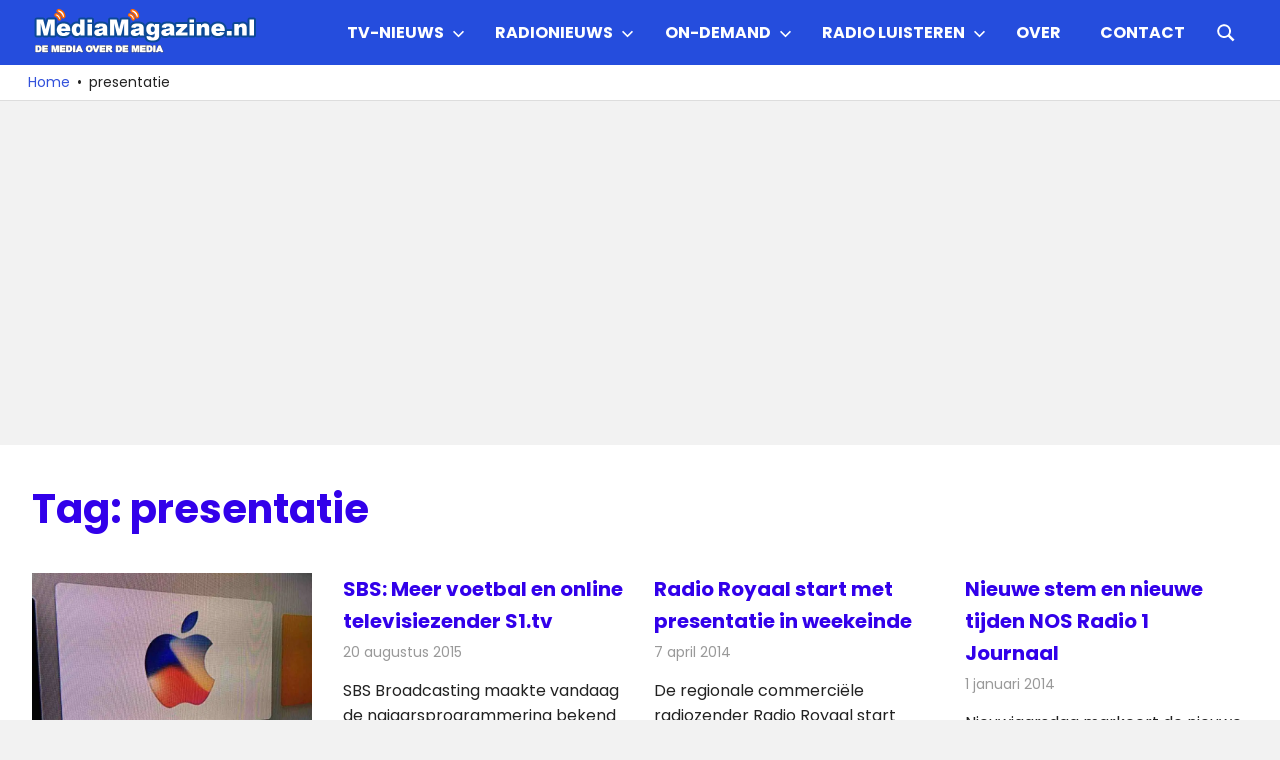

--- FILE ---
content_type: text/html; charset=utf-8
request_url: https://www.google.com/recaptcha/api2/aframe
body_size: 266
content:
<!DOCTYPE HTML><html><head><meta http-equiv="content-type" content="text/html; charset=UTF-8"></head><body><script nonce="mNFoE-hfamvvpIYiTzBxpA">/** Anti-fraud and anti-abuse applications only. See google.com/recaptcha */ try{var clients={'sodar':'https://pagead2.googlesyndication.com/pagead/sodar?'};window.addEventListener("message",function(a){try{if(a.source===window.parent){var b=JSON.parse(a.data);var c=clients[b['id']];if(c){var d=document.createElement('img');d.src=c+b['params']+'&rc='+(localStorage.getItem("rc::a")?sessionStorage.getItem("rc::b"):"");window.document.body.appendChild(d);sessionStorage.setItem("rc::e",parseInt(sessionStorage.getItem("rc::e")||0)+1);localStorage.setItem("rc::h",'1768747975462');}}}catch(b){}});window.parent.postMessage("_grecaptcha_ready", "*");}catch(b){}</script></body></html>